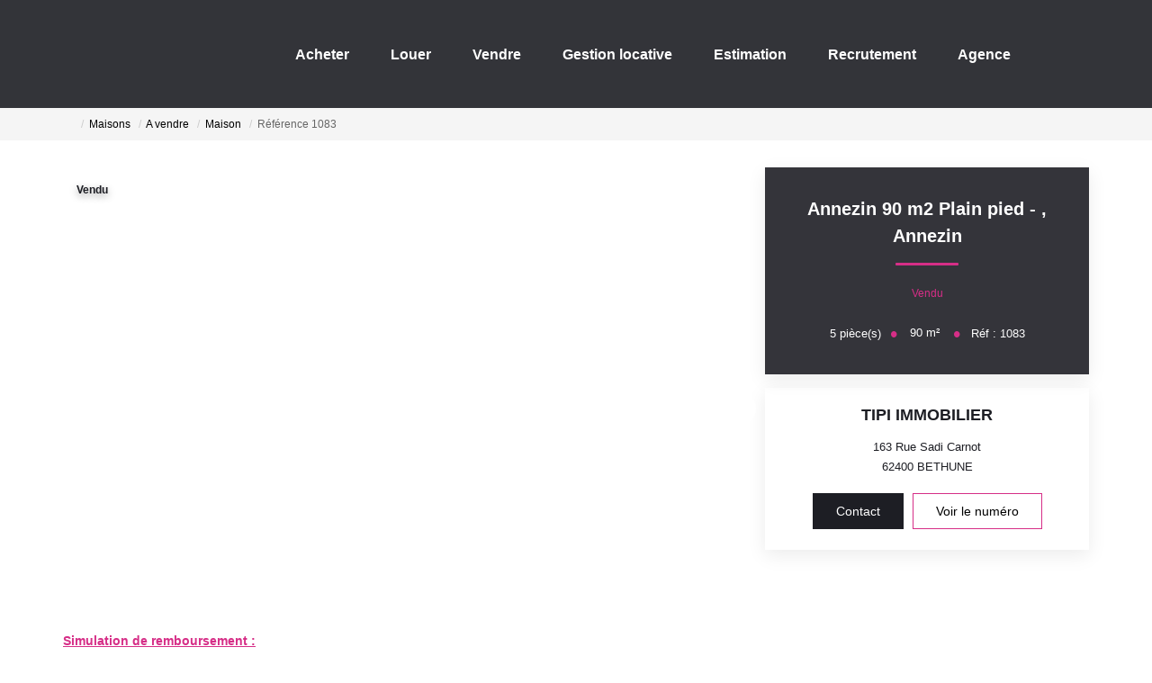

--- FILE ---
content_type: text/html; charset=UTF-8
request_url: https://www.tipi-immobilier.com/fiches/4-40-26_38375770/annezin-90-m2-plain-pied.html
body_size: 2337
content:
<!DOCTYPE html>
<html lang="en">
<head>
    <meta charset="utf-8">
    <meta name="viewport" content="width=device-width, initial-scale=1">
    <title></title>
    <style>
        body {
            font-family: "Arial";
        }
    </style>
    <script type="text/javascript">
    window.awsWafCookieDomainList = [];
    window.gokuProps = {
"key":"AQIDAHjcYu/GjX+QlghicBgQ/7bFaQZ+m5FKCMDnO+vTbNg96AEiiFg5ZQBmkUdi/VsL2S7GAAAAfjB8BgkqhkiG9w0BBwagbzBtAgEAMGgGCSqGSIb3DQEHATAeBglghkgBZQMEAS4wEQQM7ry/yMNQiNuy7Et5AgEQgDswcdCQYktFxzs6VM4UStv0E3JGyKvuZ9K9sWXkPL3QvrdaN8/3LQDaEC3V/rOS/J0ReSigFYSjt9B6AA==",
          "iv":"CgAEPiI5zAAABGvE",
          "context":"GRnyTrnVWDiniH+D8JjMEhfMbh9gdKP2c49/Fa2A1iYbnkn3PGWEvJUv/GA0fQ9f3fj26EfLeq/l0Ob5egj1xDrf0hqNHL3MRG0EMDA3/JA8NEnlW1hQg83wd8w+iWTTWsDrl99aahxmzjWfyKnzEYg0Sa+klqXgpWCcF2Iib7yr65UbGyRKuwWI5VnglWM5hbuRVWY10NTf5WY4q21OQHG5mQm0AgaKLR+2Xf4lb/bINHClcYZHwLgLuRR/frk0LXU/SbJ83hFsQP2W8u0eirD7RRSvIRKYr5onIHRkUjvIBoyKjfEtJtjw5hzBCv5JqXTUD0RpKXkCcqwI2be+GG6197hxUL3lQeehCBV4LA1qYGKgUBFA022+MDtxUgmyVgdeKiZKv57toq99czcWZ39x9usQHbS5rV8yUDxQxPi2u/dOORoxUjZeSj7qYljozdXf/tbe7ORD7o4jalI74DDpkGWCvvb6zOqQ3ddgyspM/y3LzraW1wa6qV4b+6zWjoV1J9IkDYU+kzPpCRBiJWTmAfoZOQxdtUpp2IFoOXkRazFHFJ7gr302tKhOjsTBW9/TGbkg7OZMQn/aND0Y8+1t0gwao7dl+J+S2c5tnMctHedgCoOjmqAdclJx5NphuK2lm/Vt7PtFK2SDRxBsg1k8XgUkT1ryQUcuOLzy8GC/akhy0bIqohLpqqCjaVMm+K9n6pF/Vfjf/Ialh6KeIYOW1QLcUzldOQNko7zqW4YnnGrxlt7Dkc40ITBeQ1Ghne+puLnYkRlrY3AqqP7pOUKcrTxuzPLW2xdTG57/DkI="
};
    </script>
    <script src="https://7813e45193b3.47e58bb0.eu-west-3.token.awswaf.com/7813e45193b3/28fa1170bc90/1cc501575660/challenge.js"></script>
</head>
<body>
    <div id="challenge-container"></div>
    <script type="text/javascript">
        AwsWafIntegration.saveReferrer();
        AwsWafIntegration.checkForceRefresh().then((forceRefresh) => {
            if (forceRefresh) {
                AwsWafIntegration.forceRefreshToken().then(() => {
                    window.location.reload(true);
                });
            } else {
                AwsWafIntegration.getToken().then(() => {
                    window.location.reload(true);
                });
            }
        });
    </script>
    <noscript>
        <h1>JavaScript is disabled</h1>
        In order to continue, we need to verify that you're not a robot.
        This requires JavaScript. Enable JavaScript and then reload the page.
    </noscript>
</body>
</html>

--- FILE ---
content_type: image/svg+xml
request_url: https://www.tipi-immobilier.com/office16_front/tipi_immobilier/cache/dpe_ges/ges_431cbcf2c6a9d26e44035db2b4657cfa.svg
body_size: 35901
content:
<svg xmlns="http://www.w3.org/2000/svg" xmlns:dc="http://purl.org/dc/elements/1.1/" xmlns:cc="http://creativecommons.org/ns#" xmlns:rdf="http://www.w3.org/1999/02/22-rdf-syntax-ns#" xmlns:sodipodi="http://sodipodi.sourceforge.net/DTD/sodipodi-0.dtd" xmlns:inkscape="http://www.inkscape.org/namespaces/inkscape" width="210" height="186.67" viewBox="0 0 210 186.67" version="1.1" id="svg163" sodipodi:docname="GES_E.svg" inkscape:version="0.92.5 (2060ec1f9f, 2020-04-08)" x="235" y="5">
  <metadata id="metadata169">
    <rdf:RDF>
      <cc:Work rdf:about="">
        <dc:format>image/svg+xml</dc:format>
        <dc:type rdf:resource="http://purl.org/dc/dcmitype/StillImage"/>
        <dc:title/>
      </cc:Work>
    </rdf:RDF>
  </metadata>
  <defs id="defs167"/>
  <sodipodi:namedview pagecolor="#ffffff" bordercolor="#666666" borderopacity="1" objecttolerance="10" gridtolerance="10" guidetolerance="10" inkscape:pageopacity="0" inkscape:pageshadow="2" inkscape:window-width="1920" inkscape:window-height="1043" id="namedview165" showgrid="false" inkscape:zoom="14.792439" inkscape:cx="134.89498" inkscape:cy="74.69713" inkscape:window-x="3840" inkscape:window-y="0" inkscape:window-maximized="1" inkscape:current-layer="svg163"/>
  <g id="Calque_3" data-name="Calque 3" transform="translate(0,6.17)">
    <path d="M 122.17,150.77 H 0.13 v 18 h 122 a 9,9 0 0 0 0,-18 z" style="fill:#2a1b36" id="path2" inkscape:connector-curvature="0"/>
    <path d="M 105.83,130 H 0.13 v 18 h 105.7 a 9,9 0 0 0 0,-18 z" style="fill:#3a3553" id="path4" inkscape:connector-curvature="0"/>
    <g id="Lettre_F" data-name="Lettre F">
      <path d="m 10,144.93 v -11.45 h 7 v 1.93 h -4.92 v 2.72 h 4.26 v 1.93 h -4.26 v 4.87 z" style="fill:#ffffff" id="path6" inkscape:connector-curvature="0"/>
    </g>
    <g id="Lettre_G" data-name="Lettre G">
      <path d="m 14.75,161.07 v -1.93 h 4.45 v 4.56 a 5.53,5.53 0 0 1 -1.88,1.24 6.13,6.13 0 0 1 -2.49,0.53 5.16,5.16 0 0 1 -2.8,-0.75 4.62,4.62 0 0 1 -1.79,-2.16 7.65,7.65 0 0 1 -0.59,-3.05 7.35,7.35 0 0 1 0.66,-3.18 4.77,4.77 0 0 1 2,-2.13 4.83,4.83 0 0 1 2.45,-0.57 4.52,4.52 0 0 1 3,0.89 4.18,4.18 0 0 1 1.31,2.48 l -2.05,0.43 a 2.48,2.48 0 0 0 -0.81,-1.34 2.32,2.32 0 0 0 -1.49,-0.48 2.65,2.65 0 0 0 -2.15,1 4.38,4.38 0 0 0 -0.8,2.85 4.86,4.86 0 0 0 0.81,3.06 2.58,2.58 0 0 0 2.12,1 3.26,3.26 0 0 0 1.3,-0.29 4.42,4.42 0 0 0 1.12,-0.69 v -1.45 z" style="fill:#ffffff" id="path9" inkscape:connector-curvature="0"/>
    </g>
    <path d="M 26.36,10.79 H 0.24 v 18 h 26.12 a 9,9 0 0 0 0,-18 z" style="fill:#a4dbf8" id="path12" inkscape:connector-curvature="0"/>
    <text transform="matrix(0.89,0,0,1,8.97,25.84)" style="font-weight:700;font-size:16.00396919px;font-family:Arial-BoldMT, Arial;letter-spacing:-0.03708218em;fill:#ffffff" id="text14">A</text>
    <path d="M 41.76,31.32 H 0.24 v 18 h 41.52 a 9,9 0 1 0 0,-18 z" style="fill:#8eb4d3" id="path16" inkscape:connector-curvature="0"/>
    <g id="Lettre_B" data-name="Lettre B">
      <path d="m 10.12,34.37 h 4.08 a 11.18,11.18 0 0 1 1.81,0.11 2.6,2.6 0 0 1 1.07,0.48 2.75,2.75 0 0 1 0.78,0.95 2.85,2.85 0 0 1 0.32,1.34 2.9,2.9 0 0 1 -0.39,1.48 2.55,2.55 0 0 1 -1.05,1 2.71,2.71 0 0 1 1.44,1 3,3 0 0 1 0.5,1.72 3.68,3.68 0 0 1 -0.33,1.55 2.89,2.89 0 0 1 -0.88,1.18 2.71,2.71 0 0 1 -1.38,0.55 c -0.35,0 -1.18,0.06 -2.49,0.07 h -3.48 z m 2.06,1.91 v 2.64 h 1.36 c 0.8,0 1.3,0 1.49,0 a 1.37,1.37 0 0 0 0.84,-0.41 1.32,1.32 0 0 0 0.3,-0.9 1.38,1.38 0 0 0 -0.26,-0.86 1.19,1.19 0 0 0 -0.78,-0.41 c -0.2,0 -0.79,0 -1.76,0 z m 0,4.55 v 3.06 h 1.91 a 8,8 0 0 0 1.42,-0.07 1.28,1.28 0 0 0 0.75,-0.45 1.55,1.55 0 0 0 0.29,-1 1.61,1.61 0 0 0 -0.23,-0.87 1.22,1.22 0 0 0 -0.64,-0.52 6.18,6.18 0 0 0 -1.83,-0.17 z" style="fill:#ffffff" id="path18" inkscape:connector-curvature="0"/>
    </g>
    <path d="M 55.33,51.87 H 0.24 v 18 h 55.09 a 9,9 0 1 0 0,-18 z" style="fill:#7893b2" id="path21" inkscape:connector-curvature="0"/>
    <g id="Lettre_C" data-name="Lettre C">
      <path d="m 16.65,61.46 2,0.71 A 5.08,5.08 0 0 1 17.12,65 4,4 0 0 1 14.41,65.91 4.18,4.18 0 0 1 11.06,64.35 6.44,6.44 0 0 1 9.75,60 6.72,6.72 0 0 1 11.07,55.56 4.27,4.27 0 0 1 14.53,54 a 4,4 0 0 1 3,1.24 4.69,4.69 0 0 1 1,2.11 l -2,0.55 A 2.43,2.43 0 0 0 15.77,56.49 2,2 0 0 0 14.43,56 a 2.25,2.25 0 0 0 -1.85,0.92 4.88,4.88 0 0 0 -0.7,3 5.26,5.26 0 0 0 0.69,3.08 2.17,2.17 0 0 0 1.81,0.93 2,2 0 0 0 1.42,-0.59 3.59,3.59 0 0 0 0.85,-1.88 z" style="fill:#ffffff" id="path23" inkscape:connector-curvature="0"/>
    </g>
    <path d="M 0.63,126.81 V 94 h 80.55 a 16.4,16.4 0 0 1 0,32.8 z" style="fill:#4c5271" id="path26" inkscape:connector-curvature="0"/>
    <path d="m 81.18,94.51 a 15.9,15.9 0 0 1 0,31.8 H 1.13 v -31.8 h 80.05 m 0,-1 H 0.13 v 33.8 h 81.05 a 16.9,16.9 0 0 0 0,-33.8 z" id="path28" inkscape:connector-curvature="0"/>
    <rect x="119.59" y="91" width="2.1900001" height="36.029999" transform="rotate(90,120.68,109.02)" id="rect30"/>
    <path d="M 11.11,122 V 98.38 h 15.63 v 4 H 15.37 v 5.24 H 26 v 4 H 15.37 V 118 h 11.77 v 4 z" style="fill:#ffffff;stroke:#000000;stroke-width:0.5px;stroke-miterlimit:10" id="path32" inkscape:connector-curvature="0"/>
    <path d="M 70.68,72.69 H 0.17 v 18 h 70.51 a 9,9 0 0 0 0,-18 z" style="fill:#616f8f" id="path34" inkscape:connector-curvature="0"/>
    <g id="Lettre_D" data-name="Lettre D">
      <path d="m 10,75.9 h 3.77 a 6.52,6.52 0 0 1 2,0.22 3.36,3.36 0 0 1 1.54,1 5.32,5.32 0 0 1 1,1.86 9.51,9.51 0 0 1 0.33,2.71 8.3,8.3 0 0 1 -0.31,2.43 5.19,5.19 0 0 1 -1.1,2 3.57,3.57 0 0 1 -1.45,0.91 5.6,5.6 0 0 1 -1.82,0.24 H 10 Z m 2.07,1.94 v 7.58 h 1.54 a 4.77,4.77 0 0 0 1.25,-0.11 1.84,1.84 0 0 0 0.83,-0.47 2.6,2.6 0 0 0 0.54,-1.11 8.28,8.28 0 0 0 0.21,-2.1 7.66,7.66 0 0 0 -0.21,-2 2.78,2.78 0 0 0 -0.59,-1.11 2,2 0 0 0 -1,-0.54 8.87,8.87 0 0 0 -1.7,-0.1 z" style="fill:#ffffff" id="path36" inkscape:connector-curvature="0"/>
    </g>
    <g id="kg_CO2m2" data-name="kg CO2m2">
      <path d="m 174.17,115.82 v -4.21 H 175 v 2.24 l 0.94,-1.08 h 1 l -1,1.12 1.12,1.93 h -0.87 l -0.77,-1.37 -0.37,0.39 v 1 z" id="path39" inkscape:connector-curvature="0"/>
      <path d="m 177.39,116 0.92,0.11 a 0.31,0.31 0 0 0 0.11,0.22 0.6,0.6 0 0 0 0.36,0.09 0.84,0.84 0 0 0 0.47,-0.1 0.32,0.32 0 0 0 0.16,-0.2 1.07,1.07 0 0 0 0,-0.37 v -0.44 a 1.08,1.08 0 0 1 -0.91,0.49 1.11,1.11 0 0 1 -1,-0.52 1.73,1.73 0 0 1 -0.28,-1 1.71,1.71 0 0 1 0.36,-1.17 1.22,1.22 0 0 1 0.92,-0.41 1.11,1.11 0 0 1 0.93,0.5 v -0.43 h 0.76 v 2.74 a 2.61,2.61 0 0 1 -0.09,0.8 1,1 0 0 1 -0.25,0.42 1.18,1.18 0 0 1 -0.43,0.24 2.15,2.15 0 0 1 -0.68,0.09 1.76,1.76 0 0 1 -1.1,-0.27 0.85,0.85 0 0 1 -0.32,-0.67 z m 0.72,-1.79 a 1.06,1.06 0 0 0 0.19,0.71 0.58,0.58 0 0 0 0.46,0.23 0.64,0.64 0 0 0 0.5,-0.23 1,1 0 0 0 0.21,-0.69 1.06,1.06 0 0 0 -0.2,-0.7 0.62,0.62 0 0 0 -0.49,-0.23 0.59,0.59 0 0 0 -0.48,0.23 1,1 0 0 0 -0.19,0.7 z" id="path41" inkscape:connector-curvature="0"/>
      <path d="m 185.39,114.27 0.82,0.26 a 1.88,1.88 0 0 1 -0.63,1 1.82,1.82 0 0 1 -1.12,0.33 1.8,1.8 0 0 1 -1.37,-0.57 2.19,2.19 0 0 1 -0.54,-1.57 2.31,2.31 0 0 1 0.54,-1.63 1.85,1.85 0 0 1 1.43,-0.58 1.6,1.6 0 0 1 1.68,1.23 l -0.84,0.2 a 0.87,0.87 0 0 0 -0.89,-0.7 1,1 0 0 0 -0.76,0.33 1.69,1.69 0 0 0 -0.29,1.09 1.79,1.79 0 0 0 0.29,1.14 1,1 0 0 0 0.74,0.34 0.9,0.9 0 0 0 0.55,-0.14 1.25,1.25 0 0 0 0.39,-0.73 z" id="path43" inkscape:connector-curvature="0"/>
      <path d="m 186.77,113.74 a 2.64,2.64 0 0 1 0.19,-1.08 2.22,2.22 0 0 1 0.39,-0.57 1.65,1.65 0 0 1 0.55,-0.38 2.29,2.29 0 0 1 0.9,-0.17 2,2 0 0 1 1.49,0.58 2.21,2.21 0 0 1 0.56,1.6 2.27,2.27 0 0 1 -0.55,1.6 2.23,2.23 0 0 1 -3,0 2.17,2.17 0 0 1 -0.53,-1.58 z m 0.87,0 a 1.6,1.6 0 0 0 0.33,1.09 1.14,1.14 0 0 0 1.68,0 1.64,1.64 0 0 0 0.32,-1.1 1.55,1.55 0 0 0 -0.32,-1.08 1.09,1.09 0 0 0 -0.84,-0.35 1.06,1.06 0 0 0 -0.84,0.36 1.55,1.55 0 0 0 -0.33,1.05 z" id="path45" inkscape:connector-curvature="0"/>
      <path d="m 192.27,115.52 v 0.3 h -1.13 a 0.76,0.76 0 0 1 0.11,-0.32 2.34,2.34 0 0 1 0.37,-0.41 1.84,1.84 0 0 0 0.26,-0.27 0.32,0.32 0 0 0 0.07,-0.2 0.2,0.2 0 0 0 -0.06,-0.16 0.24,0.24 0 0 0 -0.32,0 0.34,0.34 0 0 0 -0.07,0.2 h -0.32 a 0.51,0.51 0 0 1 0.18,-0.38 0.6,0.6 0 0 1 0.38,-0.12 0.53,0.53 0 0 1 0.39,0.13 0.42,0.42 0 0 1 0.14,0.34 0.49,0.49 0 0 1 0,0.21 0.74,0.74 0 0 1 -0.13,0.22 2,2 0 0 1 -0.21,0.21 l -0.19,0.19 -0.07,0.09 z" id="path47" inkscape:connector-curvature="0"/>
      <path d="m 192.38,115.89 1,-4.35 H 194 l -1,4.35 z" id="path49" inkscape:connector-curvature="0"/>
      <path d="m 194.39,112.77 h 0.74 v 0.42 a 1.17,1.17 0 0 1 1,-0.49 1.07,1.07 0 0 1 0.51,0.12 1,1 0 0 1 0.35,0.37 1.47,1.47 0 0 1 0.43,-0.37 1.08,1.08 0 0 1 0.5,-0.12 1.15,1.15 0 0 1 0.57,0.14 0.86,0.86 0 0 1 0.35,0.4 1.88,1.88 0 0 1 0.08,0.63 v 1.95 h -0.81 v -1.74 a 1.44,1.44 0 0 0 -0.08,-0.59 0.4,0.4 0 0 0 -0.35,-0.17 0.52,0.52 0 0 0 -0.31,0.1 0.55,0.55 0 0 0 -0.22,0.31 2.27,2.27 0 0 0 -0.07,0.63 v 1.46 h -0.8 v -1.67 a 2.83,2.83 0 0 0 0,-0.57 0.35,0.35 0 0 0 -0.38,-0.26 0.57,0.57 0 0 0 -0.34,0.1 0.53,0.53 0 0 0 -0.21,0.29 1.94,1.94 0 0 0 -0.07,0.63 v 1.48 h -0.8 z" id="path51" inkscape:connector-curvature="0"/>
      <path d="m 201.06,113.28 v 0.45 h -1.74 a 1.06,1.06 0 0 1 0.16,-0.43 2.63,2.63 0 0 1 0.56,-0.54 2.3,2.3 0 0 0 0.39,-0.34 0.33,0.33 0 0 0 0.09,-0.22 0.22,0.22 0 0 0 -0.07,-0.17 0.34,0.34 0 0 0 -0.22,-0.06 0.29,0.29 0 0 0 -0.22,0.07 0.4,0.4 0 0 0 -0.09,0.26 h -0.54 a 0.78,0.78 0 0 1 0.22,-0.5 0.94,0.94 0 0 1 0.64,-0.2 0.91,0.91 0 0 1 0.61,0.18 0.58,0.58 0 0 1 0.21,0.44 0.72,0.72 0 0 1 -0.06,0.29 1.61,1.61 0 0 1 -0.21,0.29 4.73,4.73 0 0 1 -0.39,0.32 l -0.24,0.2 z" id="path53" inkscape:connector-curvature="0"/>
      <path d="M 201.63,115.82 V 115 h 0.81 v 0.81 z" id="path55" inkscape:connector-curvature="0"/>
      <path d="m 203.87,113.7 -0.74,-0.13 a 1.15,1.15 0 0 1 0.43,-0.65 1.48,1.48 0 0 1 0.89,-0.22 2.06,2.06 0 0 1 0.81,0.13 0.85,0.85 0 0 1 0.37,0.32 1.76,1.76 0 0 1 0.11,0.73 v 0.94 a 2.88,2.88 0 0 0 0,0.59 1.53,1.53 0 0 0 0.14,0.41 h -0.8 c 0,0 0,-0.13 -0.07,-0.24 a 0.42,0.42 0 0 1 0,-0.09 1.72,1.72 0 0 1 -0.44,0.3 1.25,1.25 0 0 1 -0.51,0.1 1,1 0 0 1 -0.74,-0.26 0.84,0.84 0 0 1 -0.27,-0.64 0.88,0.88 0 0 1 0.12,-0.46 0.81,0.81 0 0 1 0.35,-0.31 2.61,2.61 0 0 1 0.64,-0.19 4.54,4.54 0 0 0 0.79,-0.2 v -0.08 a 0.4,0.4 0 0 0 -0.12,-0.33 0.66,0.66 0 0 0 -0.43,-0.1 0.63,0.63 0 0 0 -0.34,0.08 0.62,0.62 0 0 0 -0.19,0.3 z m 1.08,0.66 -0.5,0.12 a 1.3,1.3 0 0 0 -0.43,0.14 0.32,0.32 0 0 0 -0.16,0.28 0.42,0.42 0 0 0 0.12,0.3 0.45,0.45 0 0 0 0.32,0.12 0.73,0.73 0 0 0 0.42,-0.14 0.54,0.54 0 0 0 0.19,-0.27 1.52,1.52 0 0 0 0,-0.39 z" id="path57" inkscape:connector-curvature="0"/>
      <path d="m 209.3,115.82 h -0.8 v -1.56 a 2.52,2.52 0 0 0 -0.05,-0.63 0.45,0.45 0 0 0 -0.17,-0.23 0.51,0.51 0 0 0 -0.28,-0.08 0.7,0.7 0 0 0 -0.38,0.11 0.65,0.65 0 0 0 -0.23,0.31 2.72,2.72 0 0 0 -0.06,0.7 v 1.38 h -0.8 v -3 h 0.75 v 0.45 a 1.22,1.22 0 0 1 1,-0.52 1.3,1.3 0 0 1 0.49,0.1 0.71,0.71 0 0 1 0.33,0.24 0.89,0.89 0 0 1 0.16,0.34 2.62,2.62 0 0 1 0,0.55 z" id="path59" inkscape:connector-curvature="0"/>
    </g>
    <g id="peu_d_emissions_de_CO2" data-name="peu d emissions de CO2">
      <path d="m 0.17,1.72 h 1 V 2.31 A 1.37,1.37 0 0 1 1.69,1.82 1.4,1.4 0 0 1 2.42,1.63 1.51,1.51 0 0 1 3.6,2.18 2.17,2.17 0 0 1 4.08,3.7 2.26,2.26 0 0 1 3.59,5.26 1.52,1.52 0 0 1 2.4,5.82 1.32,1.32 0 0 1 1.8,5.69 2.15,2.15 0 0 1 1.23,5.24 v 2 H 0.17 Z m 1.05,1.94 a 1.55,1.55 0 0 0 0.26,1 A 0.84,0.84 0 0 0 2.14,5 0.76,0.76 0 0 0 2.75,4.7 1.48,1.48 0 0 0 3,3.7 1.53,1.53 0 0 0 2.75,2.76 0.8,0.8 0 0 0 2.12,2.46 0.82,0.82 0 0 0 1.47,2.76 1.33,1.33 0 0 0 1.22,3.66 Z" style="fill:#8eb4d3" id="path62" inkscape:connector-curvature="0"/>
      <path d="M 7.25,4.45 8.3,4.63 A 1.71,1.71 0 0 1 7.66,5.52 1.9,1.9 0 0 1 6.56,5.82 1.8,1.8 0 0 1 5,5.14 2.36,2.36 0 0 1 4.6,3.75 2.26,2.26 0 0 1 5.12,2.19 1.74,1.74 0 0 1 6.44,1.63 1.78,1.78 0 0 1 7.86,2.22 2.61,2.61 0 0 1 8.36,4 H 5.7 A 1.07,1.07 0 0 0 6,4.77 0.82,0.82 0 0 0 6.57,5 0.64,0.64 0 0 0 7,4.89 0.85,0.85 0 0 0 7.25,4.45 Z M 7.31,3.38 A 1,1 0 0 0 7.07,2.68 0.74,0.74 0 0 0 6.52,2.44 0.74,0.74 0 0 0 5.94,2.69 1,1 0 0 0 5.72,3.38 Z" style="fill:#8eb4d3" id="path64" inkscape:connector-curvature="0"/>
      <path d="M 11.87,5.73 V 5.13 A 1.69,1.69 0 0 1 11.29,5.64 1.66,1.66 0 0 1 10.54,5.82 1.49,1.49 0 0 1 9.81,5.64 1,1 0 0 1 9.35,5.15 2.16,2.16 0 0 1 9.2,4.26 V 1.72 h 1.07 v 1.84 a 6.38,6.38 0 0 0 0.05,1 0.52,0.52 0 0 0 0.22,0.3 0.6,0.6 0 0 0 0.39,0.11 0.84,0.84 0 0 0 0.49,-0.15 0.74,0.74 0 0 0 0.29,-0.37 3.87,3.87 0 0 0 0.08,-1.08 V 1.72 h 1.06 v 4 z" style="fill:#8eb4d3" id="path66" inkscape:connector-curvature="0"/>
      <path d="m 19.79,5.73 h -1 V 5.14 A 1.64,1.64 0 0 1 18.21,5.65 1.4,1.4 0 0 1 17.53,5.82 1.5,1.5 0 0 1 16.35,5.26 2.25,2.25 0 0 1 15.86,3.71 2.23,2.23 0 0 1 16.34,2.16 1.54,1.54 0 0 1 17.55,1.63 1.46,1.46 0 0 1 18.71,2.19 v -2 h 1.07 z M 17,3.64 a 1.81,1.81 0 0 0 0.18,0.93 0.81,0.81 0 0 0 0.72,0.41 0.77,0.77 0 0 0 0.62,-0.31 1.45,1.45 0 0 0 0.26,-0.93 1.65,1.65 0 0 0 -0.25,-1 0.82,0.82 0 0 0 -1.27,0 1.36,1.36 0 0 0 -0.26,0.9 z" style="fill:#8eb4d3" id="path68" inkscape:connector-curvature="0"/>
      <path d="m 20.81,0.21 h 1.06 V 1 A 2.7,2.7 0 0 1 21.79,1.72 1.11,1.11 0 0 1 21.49,2.2 1.63,1.63 0 0 1 20.93,2.53 L 20.72,2.1 a 0.88,0.88 0 0 0 0.46,-0.3 0.9,0.9 0 0 0 0.14,-0.5 h -0.51 z" style="fill:#8eb4d3" id="path70" inkscape:connector-curvature="0"/>
      <path d="m 25.31,4.45 1.05,0.18 A 1.71,1.71 0 0 1 25.72,5.52 1.9,1.9 0 0 1 24.62,5.82 1.8,1.8 0 0 1 23.07,5.14 2.29,2.29 0 0 1 22.67,3.75 2.26,2.26 0 0 1 23.19,2.19 1.74,1.74 0 0 1 24.51,1.63 1.78,1.78 0 0 1 25.93,2.22 2.61,2.61 0 0 1 26.42,4 H 23.76 A 1.07,1.07 0 0 0 24.02,4.74 0.8,0.8 0 0 0 24.63,5 0.64,0.64 0 0 0 25.05,4.86 0.85,0.85 0 0 0 25.31,4.45 Z M 25.37,3.38 A 1,1 0 0 0 25.13,2.68 0.77,0.77 0 0 0 24,2.68 1,1 0 0 0 23.78,3.37 Z M 24,1.23 24.53,0.1 h 1.19 l -1,1.13 z" style="fill:#8eb4d3" id="path72" inkscape:connector-curvature="0"/>
      <path d="m 27.21,1.72 h 1 v 0.55 a 1.55,1.55 0 0 1 1.25,-0.64 1.33,1.33 0 0 1 0.67,0.16 1.19,1.19 0 0 1 0.46,0.48 1.78,1.78 0 0 1 0.57,-0.48 1.33,1.33 0 0 1 0.65,-0.16 1.44,1.44 0 0 1 0.75,0.18 1.06,1.06 0 0 1 0.46,0.52 2.42,2.42 0 0 1 0.11,0.84 V 5.73 H 32.05 V 3.44 A 1.72,1.72 0 0 0 31.94,2.67 0.51,0.51 0 0 0 31.48,2.44 0.77,0.77 0 0 0 30.78,2.97 2.84,2.84 0 0 0 30.69,3.8 V 5.73 H 29.63 V 3.53 A 3.59,3.59 0 0 0 29.58,2.78 0.51,0.51 0 0 0 29.4,2.52 0.61,0.61 0 0 0 29.08,2.44 0.75,0.75 0 0 0 28.35,2.95 3.22,3.22 0 0 0 28.27,3.78 v 2 h -1.06 z" style="fill:#8eb4d3" id="path74" inkscape:connector-curvature="0"/>
      <path d="m 34.17,1.17 v -1 h 1.06 v 1 z m 0,4.56 v -4 h 1.06 v 4 z" style="fill:#8eb4d3" id="path76" inkscape:connector-curvature="0"/>
      <path d="M 35.94,4.59 37,4.42 A 0.73,0.73 0 0 0 37.28,4.89 0.89,0.89 0 0 0 37.86,5.05 1.07,1.07 0 0 0 38.48,4.9 0.34,0.34 0 0 0 38.62,4.62 0.28,0.28 0 0 0 38.54,4.42 0.79,0.79 0 0 0 38.19,4.28 5.6,5.6 0 0 1 36.56,3.76 1,1 0 0 1 36.08,2.86 1.13,1.13 0 0 1 36.5,2 2,2 0 0 1 37.78,1.65 2.18,2.18 0 0 1 39,1.9 1.33,1.33 0 0 1 39.56,2.69 l -1,0.18 a 0.59,0.59 0 0 0 -0.24,-0.35 0.84,0.84 0 0 0 -0.51,-0.13 1.12,1.12 0 0 0 -0.6,0.12 0.24,0.24 0 0 0 -0.12,0.21 0.25,0.25 0 0 0 0.1,0.2 3.89,3.89 0 0 0 1,0.29 3,3 0 0 1 1.18,0.48 1,1 0 0 1 0.33,0.79 1.23,1.23 0 0 1 -0.46,0.95 2.06,2.06 0 0 1 -1.36,0.39 2.25,2.25 0 0 1 -1.3,-0.33 1.53,1.53 0 0 1 -0.64,-0.9 z" style="fill:#8eb4d3" id="path78" inkscape:connector-curvature="0"/>
      <path d="M 40.25,4.59 41.31,4.42 A 0.77,0.77 0 0 0 41.59,4.89 0.91,0.91 0 0 0 42.17,5.05 1,1 0 0 0 42.79,4.9 0.34,0.34 0 0 0 42.93,4.62 0.27,0.27 0 0 0 42.86,4.42 0.91,0.91 0 0 0 42.5,4.28 5.6,5.6 0 0 1 40.87,3.76 1,1 0 0 1 40.4,2.86 1.1,1.1 0 0 1 40.81,2 a 2,2 0 0 1 1.27,-0.35 2.24,2.24 0 0 1 1.23,0.27 1.32,1.32 0 0 1 0.55,0.79 l -1,0.18 A 0.63,0.63 0 0 0 42.62,2.54 0.87,0.87 0 0 0 42.1,2.41 a 1.12,1.12 0 0 0 -0.6,0.12 0.24,0.24 0 0 0 -0.12,0.21 0.26,0.26 0 0 0 0.11,0.2 3.61,3.61 0 0 0 1,0.29 2.89,2.89 0 0 1 1.18,0.48 1,1 0 0 1 0.34,0.79 1.26,1.26 0 0 1 -0.46,0.95 2.09,2.09 0 0 1 -1.37,0.39 2.25,2.25 0 0 1 -1.3,-0.33 1.52,1.52 0 0 1 -0.63,-0.92 z" style="fill:#8eb4d3" id="path80" inkscape:connector-curvature="0"/>
      <path d="m 44.93,1.17 v -1 H 46 v 1 z m 0,4.56 v -4 H 46 v 4 z" style="fill:#8eb4d3" id="path82" inkscape:connector-curvature="0"/>
      <path d="m 46.83,3.67 a 2.25,2.25 0 0 1 0.26,-1 A 1.78,1.78 0 0 1 47.83,1.92 2.12,2.12 0 0 1 48.9,1.66 2,2 0 0 1 50.39,2.25 2,2 0 0 1 51,3.71 2,2 0 0 1 50.41,5.22 2,2 0 0 1 48.94,5.82 2.33,2.33 0 0 1 47.88,5.57 1.73,1.73 0 0 1 47.12,4.84 2.47,2.47 0 0 1 46.83,3.67 Z m 1.09,0.05 a 1.33,1.33 0 0 0 0.28,0.92 0.93,0.93 0 0 0 1.4,0 1.33,1.33 0 0 0 0.28,-0.92 1.31,1.31 0 0 0 -0.28,-0.91 0.93,0.93 0 0 0 -1.4,0 1.32,1.32 0 0 0 -0.28,0.91 z" style="fill:#8eb4d3" id="path84" inkscape:connector-curvature="0"/>
      <path d="M 55.45,5.73 H 54.39 V 3.68 A 3,3 0 0 0 54.32,2.84 0.53,0.53 0 0 0 54.1,2.55 0.62,0.62 0 0 0 53.73,2.44 0.86,0.86 0 0 0 53.24,2.59 0.74,0.74 0 0 0 52.94,2.99 3.28,3.28 0 0 0 52.86,3.91 V 5.73 H 51.8 v -4 h 1 v 0.59 a 1.59,1.59 0 0 1 1.33,-0.68 1.69,1.69 0 0 1 0.64,0.12 1.18,1.18 0 0 1 0.44,0.33 1.19,1.19 0 0 1 0.21,0.44 4.3,4.3 0 0 1 0.05,0.72 z" style="fill:#8eb4d3" id="path86" inkscape:connector-curvature="0"/>
      <path d="M 56.16,4.59 57.22,4.42 A 0.77,0.77 0 0 0 57.5,4.89 0.91,0.91 0 0 0 58.08,5.05 1.07,1.07 0 0 0 58.7,4.9 0.34,0.34 0 0 0 58.84,4.62 0.28,0.28 0 0 0 58.76,4.42 0.79,0.79 0 0 0 58.41,4.28 5.6,5.6 0 0 1 56.78,3.76 1,1 0 0 1 56.3,2.86 1.11,1.11 0 0 1 56.72,2 2,2 0 0 1 58,1.63 2.24,2.24 0 0 1 59.23,1.9 1.36,1.36 0 0 1 59.78,2.69 l -1,0.18 A 0.65,0.65 0 0 0 58.53,2.52 0.84,0.84 0 0 0 58,2.39 a 1.12,1.12 0 0 0 -0.6,0.12 0.24,0.24 0 0 0 -0.12,0.21 0.26,0.26 0 0 0 0.11,0.2 3.61,3.61 0 0 0 1,0.29 2.89,2.89 0 0 1 1.18,0.48 1,1 0 0 1 0.34,0.79 1.24,1.24 0 0 1 -0.47,0.95 2,2 0 0 1 -1.36,0.39 2.25,2.25 0 0 1 -1.3,-0.33 1.52,1.52 0 0 1 -0.62,-0.9 z" style="fill:#8eb4d3" id="path88" inkscape:connector-curvature="0"/>
      <path d="m 66.67,5.73 h -1 V 5.14 A 1.56,1.56 0 0 1 65.09,5.65 1.39,1.39 0 0 1 64.42,5.82 1.5,1.5 0 0 1 63.23,5.26 2.25,2.25 0 0 1 62.74,3.71 2.23,2.23 0 0 1 63.22,2.16 1.54,1.54 0 0 1 64.43,1.63 1.46,1.46 0 0 1 65.59,2.19 v -2 h 1.07 z M 63.83,3.64 a 1.81,1.81 0 0 0 0.18,0.93 0.81,0.81 0 0 0 0.72,0.41 0.77,0.77 0 0 0 0.62,-0.31 1.45,1.45 0 0 0 0.26,-0.93 1.65,1.65 0 0 0 -0.25,-1 0.82,0.82 0 0 0 -1.27,0 1.36,1.36 0 0 0 -0.26,0.9 z" style="fill:#8eb4d3" id="path90" inkscape:connector-curvature="0"/>
      <path d="m 70,4.45 1,0.18 A 1.71,1.71 0 0 1 70.36,5.52 1.9,1.9 0 0 1 69.26,5.82 1.8,1.8 0 0 1 67.71,5.14 2.36,2.36 0 0 1 67.31,3.75 2.26,2.26 0 0 1 67.83,2.19 1.74,1.74 0 0 1 69.15,1.63 1.78,1.78 0 0 1 70.57,2.22 2.61,2.61 0 0 1 71.15,4 H 68.49 A 1.07,1.07 0 0 0 68.75,4.74 0.82,0.82 0 0 0 69.36,5 0.64,0.64 0 0 0 69.78,4.86 0.85,0.85 0 0 0 70,4.45 Z M 70.06,3.38 A 1,1 0 0 0 69.82,2.68 0.74,0.74 0 0 0 69.27,2.44 0.74,0.74 0 0 0 68.69,2.69 1,1 0 0 0 68.47,3.38 Z" style="fill:#8eb4d3" id="path92" inkscape:connector-curvature="0"/>
      <path d="M 77.72,3.69 78.8,4 A 2.43,2.43 0 0 1 78,5.39 2.36,2.36 0 0 1 76.53,5.83 2.39,2.39 0 0 1 74.72,5.07 2.85,2.85 0 0 1 74,3 3.06,3.06 0 0 1 74.69,0.86 2.45,2.45 0 0 1 76.57,0.1 a 2.29,2.29 0 0 1 1.65,0.6 2.17,2.17 0 0 1 0.57,1 L 77.68,2 a 1.17,1.17 0 0 0 -0.41,-0.68 1.22,1.22 0 0 0 -0.76,-0.25 1.26,1.26 0 0 0 -1,0.45 2.19,2.19 0 0 0 -0.38,1.43 2.3,2.3 0 0 0 0.38,1.49 1.22,1.22 0 0 0 1,0.45 1.13,1.13 0 0 0 0.77,-0.28 1.67,1.67 0 0 0 0.44,-0.92 z" style="fill:#8eb4d3" id="path94" inkscape:connector-curvature="0"/>
      <path d="M 79.54,3 A 3.56,3.56 0 0 1 79.79,1.57 2.78,2.78 0 0 1 80.31,0.81 2,2 0 0 1 81,0.32 3,3 0 0 1 82.22,0.1 2.6,2.6 0 0 1 84.22,0.86 2.94,2.94 0 0 1 84.91,3 2.9,2.9 0 0 1 84.18,5.1 2.89,2.89 0 0 1 80.27,5.1 2.83,2.83 0 0 1 79.54,3 Z m 1.15,0 a 2.06,2.06 0 0 0 0.43,1.42 1.41,1.41 0 0 0 1.11,0.49 1.43,1.43 0 0 0 1.1,-0.48 2.16,2.16 0 0 0 0.42,-1.45 2.13,2.13 0 0 0 -0.41,-1.42 1.55,1.55 0 0 0 -2.23,0 A 2.09,2.09 0 0 0 80.69,3 Z" style="fill:#8eb4d3" id="path96" inkscape:connector-curvature="0"/>
      <path d="m 87,5.29 v 0.44 h -1.69 a 1.19,1.19 0 0 1 0.16,-0.48 3.15,3.15 0 0 1 0.54,-0.6 3.27,3.27 0 0 0 0.4,-0.41 0.56,0.56 0 0 0 0.1,-0.29 0.33,0.33 0 0 0 -0.09,-0.25 0.36,0.36 0 0 0 -0.24,-0.08 0.32,0.32 0 0 0 -0.24,0.09 0.46,0.46 0 0 0 -0.1,0.3 h -0.48 a 0.81,0.81 0 0 1 0.27,-0.57 0.93,0.93 0 0 1 0.56,-0.17 0.84,0.84 0 0 1 0.59,0.2 0.66,0.66 0 0 1 0.21,0.5 0.87,0.87 0 0 1 -0.06,0.32 1.58,1.58 0 0 1 -0.19,0.32 C 86.68,4.68 86.57,4.79 86.42,4.93 L 86.13,5.2 a 0.55,0.55 0 0 0 -0.09,0.14 z" style="fill:#8eb4d3" id="path98" inkscape:connector-curvature="0"/>
    </g>
    <g id="Emissions_de_CO2_tres_importantes" data-name="Emissions de CO2 tres importantes">
      <path d="m 2.77,177.35 1.06,0.18 a 1.76,1.76 0 0 1 -0.65,0.89 1.9,1.9 0 0 1 -1.1,0.3 1.81,1.81 0 0 1 -1.55,-0.72 2.36,2.36 0 0 1 -0.4,-1.39 2.22,2.22 0 0 1 0.53,-1.56 1.71,1.71 0 0 1 1.34,-0.52 1.78,1.78 0 0 1 1.42,0.59 2.61,2.61 0 0 1 0.49,1.81 H 1.22 a 1.09,1.09 0 0 0 0.26,0.73 0.79,0.79 0 0 0 0.61,0.27 0.64,0.64 0 0 0 0.42,-0.14 0.89,0.89 0 0 0 0.26,-0.44 z m 0.06,-1.07 a 1,1 0 0 0 -0.24,-0.7 0.72,0.72 0 0 0 -0.55,-0.24 0.76,0.76 0 0 0 -0.58,0.25 1,1 0 0 0 -0.22,0.69 z M 1.47,174.13 2,173 h 1.18 l -1,1.13 z" style="fill:#616f8f" id="path101" inkscape:connector-curvature="0"/>
      <path d="m 4.67,174.62 h 1 v 0.55 a 1.55,1.55 0 0 1 1.25,-0.64 1.33,1.33 0 0 1 0.67,0.16 1.19,1.19 0 0 1 0.46,0.48 1.78,1.78 0 0 1 0.57,-0.48 1.33,1.33 0 0 1 0.65,-0.16 1.44,1.44 0 0 1 0.75,0.18 1.06,1.06 0 0 1 0.46,0.52 2.39,2.39 0 0 1 0.11,0.83 v 2.57 H 9.51 v -2.29 a 1.72,1.72 0 0 0 -0.11,-0.77 0.51,0.51 0 0 0 -0.46,-0.23 0.66,0.66 0 0 0 -0.41,0.14 0.78,0.78 0 0 0 -0.29,0.39 2.91,2.91 0 0 0 -0.08,0.83 v 1.93 H 7.09 v -2.2 a 3.59,3.59 0 0 0 0,-0.75 0.51,0.51 0 0 0 -0.18,-0.26 0.61,0.61 0 0 0 -0.32,-0.08 0.74,0.74 0 0 0 -0.44,0.13 0.79,0.79 0 0 0 -0.29,0.38 3.22,3.22 0 0 0 -0.08,0.83 v 1.95 H 4.67 Z" style="fill:#616f8f" id="path103" inkscape:connector-curvature="0"/>
      <path d="m 11.63,174.07 v -1 h 1.06 v 1 z m 0,4.56 v -4 h 1.06 v 4 z" style="fill:#616f8f" id="path105" inkscape:connector-curvature="0"/>
      <path d="m 13.4,177.49 1.07,-0.17 a 0.76,0.76 0 0 0 0.27,0.47 0.94,0.94 0 0 0 0.59,0.16 1.07,1.07 0 0 0 0.62,-0.15 0.33,0.33 0 0 0 0.13,-0.28 0.27,0.27 0 0 0 -0.07,-0.2 0.79,0.79 0 0 0 -0.36,-0.14 5.61,5.61 0 0 1 -1.62,-0.52 1,1 0 0 1 -0.48,-0.9 1.13,1.13 0 0 1 0.41,-0.88 2,2 0 0 1 1.28,-0.35 2.18,2.18 0 0 1 1.22,0.27 1.32,1.32 0 0 1 0.55,0.79 l -1,0.18 a 0.59,0.59 0 0 0 -0.24,-0.35 0.84,0.84 0 0 0 -0.51,-0.13 1.12,1.12 0 0 0 -0.6,0.12 0.24,0.24 0 0 0 -0.12,0.21 0.25,0.25 0 0 0 0.1,0.2 3.9,3.9 0 0 0 1,0.29 3,3 0 0 1 1.19,0.48 1,1 0 0 1 0.33,0.79 1.19,1.19 0 0 1 -0.46,0.94 2,2 0 0 1 -1.36,0.4 2.25,2.25 0 0 1 -1.3,-0.33 1.53,1.53 0 0 1 -0.64,-0.9 z" style="fill:#616f8f" id="path107" inkscape:connector-curvature="0"/>
      <path d="m 17.71,177.49 1.06,-0.17 a 0.77,0.77 0 0 0 0.28,0.47 0.91,0.91 0 0 0 0.58,0.16 1.07,1.07 0 0 0 0.62,-0.15 0.34,0.34 0 0 0 0.14,-0.28 0.28,0.28 0 0 0 -0.08,-0.2 0.79,0.79 0 0 0 -0.35,-0.14 5.6,5.6 0 0 1 -1.63,-0.52 1,1 0 0 1 -0.48,-0.9 1.13,1.13 0 0 1 0.41,-0.88 2,2 0 0 1 1.28,-0.35 2.24,2.24 0 0 1 1.23,0.27 1.36,1.36 0 0 1 0.55,0.79 l -1,0.18 a 0.65,0.65 0 0 0 -0.25,-0.35 0.84,0.84 0 0 0 -0.51,-0.13 1.12,1.12 0 0 0 -0.6,0.12 0.24,0.24 0 0 0 -0.12,0.21 0.25,0.25 0 0 0 0.1,0.2 3.89,3.89 0 0 0 1,0.29 2.89,2.89 0 0 1 1.18,0.48 1,1 0 0 1 0.33,0.79 1.19,1.19 0 0 1 -0.46,0.94 2,2 0 0 1 -1.36,0.4 2.25,2.25 0 0 1 -1.3,-0.33 1.47,1.47 0 0 1 -0.62,-0.9 z" style="fill:#616f8f" id="path109" inkscape:connector-curvature="0"/>
      <path d="m 22.38,174.07 v -1 h 1.06 v 1 z m 0,4.56 v -4 h 1.06 v 4 z" style="fill:#616f8f" id="path111" inkscape:connector-curvature="0"/>
      <path d="m 24.29,176.57 a 2.1,2.1 0 0 1 0.26,-1 1.73,1.73 0 0 1 0.74,-0.75 2.11,2.11 0 0 1 1.06,-0.26 2,2 0 0 1 1.5,0.59 2.22,2.22 0 0 1 0,3 2,2 0 0 1 -1.48,0.6 2.26,2.26 0 0 1 -1.05,-0.25 1.68,1.68 0 0 1 -0.76,-0.73 2.35,2.35 0 0 1 -0.27,-1.2 z m 1.08,0.05 a 1.33,1.33 0 0 0 0.29,0.92 0.91,0.91 0 0 0 0.7,0.32 0.89,0.89 0 0 0 0.69,-0.32 1.33,1.33 0 0 0 0.29,-0.92 1.31,1.31 0 0 0 -0.29,-0.91 0.89,0.89 0 0 0 -0.69,-0.32 0.91,0.91 0 0 0 -0.7,0.32 1.32,1.32 0 0 0 -0.29,0.91 z" style="fill:#616f8f" id="path113" inkscape:connector-curvature="0"/>
      <path d="m 32.91,178.63 h -1.06 v -2 a 3.42,3.42 0 0 0 -0.07,-0.84 0.59,0.59 0 0 0 -0.22,-0.29 0.58,0.58 0 0 0 -0.37,-0.11 0.89,0.89 0 0 0 -0.5,0.15 0.81,0.81 0 0 0 -0.3,0.4 3.66,3.66 0 0 0 -0.08,0.92 v 1.82 h -1.06 v -4 h 1 v 0.59 a 1.59,1.59 0 0 1 1.32,-0.68 1.66,1.66 0 0 1 0.64,0.12 1.11,1.11 0 0 1 0.44,0.33 1.19,1.19 0 0 1 0.21,0.44 3.32,3.32 0 0 1 0.06,0.72 z" style="fill:#616f8f" id="path115" inkscape:connector-curvature="0"/>
      <path d="m 33.61,177.49 1.07,-0.17 a 0.72,0.72 0 0 0 0.27,0.47 0.91,0.91 0 0 0 0.58,0.16 1,1 0 0 0 0.62,-0.15 0.31,0.31 0 0 0 0.14,-0.28 0.27,0.27 0 0 0 -0.07,-0.2 0.85,0.85 0 0 0 -0.36,-0.14 5.72,5.72 0 0 1 -1.63,-0.52 1.05,1.05 0 0 1 -0.47,-0.9 1.13,1.13 0 0 1 0.41,-0.88 2,2 0 0 1 1.28,-0.35 2.21,2.21 0 0 1 1.22,0.27 1.32,1.32 0 0 1 0.55,0.79 l -1,0.18 a 0.59,0.59 0 0 0 -0.24,-0.35 0.84,0.84 0 0 0 -0.51,-0.13 1.19,1.19 0 0 0 -0.61,0.12 0.24,0.24 0 0 0 -0.12,0.21 0.26,0.26 0 0 0 0.11,0.2 3.9,3.9 0 0 0 1,0.29 3,3 0 0 1 1.19,0.48 1,1 0 0 1 0.33,0.79 1.19,1.19 0 0 1 -0.46,0.94 2,2 0 0 1 -1.37,0.4 2.24,2.24 0 0 1 -1.29,-0.33 1.53,1.53 0 0 1 -0.64,-0.9 z" style="fill:#616f8f" id="path117" inkscape:connector-curvature="0"/>
      <path d="m 44.12,178.63 h -1 V 178 a 1.56,1.56 0 0 1 -0.58,0.51 1.5,1.5 0 0 1 -1.86,-0.39 2.72,2.72 0 0 1 0,-3.1 1.54,1.54 0 0 1 1.21,-0.53 1.49,1.49 0 0 1 1.17,0.56 v -2 h 1.06 z m -2.84,-2.09 a 1.81,1.81 0 0 0 0.18,0.93 0.81,0.81 0 0 0 0.72,0.41 0.77,0.77 0 0 0 0.62,-0.31 1.45,1.45 0 0 0 0.26,-0.93 1.58,1.58 0 0 0 -0.25,-1 0.82,0.82 0 0 0 -1.27,0 1.36,1.36 0 0 0 -0.26,0.9 z" style="fill:#616f8f" id="path119" inkscape:connector-curvature="0"/>
      <path d="m 47.49,177.35 1,0.18 a 1.75,1.75 0 0 1 -0.64,0.89 1.9,1.9 0 0 1 -1.1,0.3 1.81,1.81 0 0 1 -1.55,-0.68 2.36,2.36 0 0 1 -0.4,-1.39 2.26,2.26 0 0 1 0.52,-1.56 1.74,1.74 0 0 1 1.32,-0.56 1.78,1.78 0 0 1 1.42,0.59 2.61,2.61 0 0 1 0.49,1.81 h -2.61 a 1.09,1.09 0 0 0 0.26,0.73 0.79,0.79 0 0 0 0.61,0.27 0.64,0.64 0 0 0 0.42,-0.14 0.89,0.89 0 0 0 0.26,-0.44 z m 0.06,-1.07 a 1,1 0 0 0 -0.24,-0.7 0.74,0.74 0 0 0 -0.55,-0.24 0.74,0.74 0 0 0 -0.58,0.25 1,1 0 0 0 -0.22,0.69 z" style="fill:#616f8f" id="path121" inkscape:connector-curvature="0"/>
      <path d="m 55.17,176.59 1.08,0.35 a 2.37,2.37 0 0 1 -0.83,1.34 2.3,2.3 0 0 1 -1.47,0.44 2.38,2.38 0 0 1 -1.81,-0.75 2.85,2.85 0 0 1 -0.71,-2.06 3.06,3.06 0 0 1 0.71,-2.15 2.45,2.45 0 0 1 1.86,-0.76 2.29,2.29 0 0 1 1.65,0.6 2.17,2.17 0 0 1 0.57,1 l -1.11,0.26 A 1.15,1.15 0 0 0 54,174 a 1.28,1.28 0 0 0 -1,0.44 2.24,2.24 0 0 0 -0.38,1.44 2.3,2.3 0 0 0 0.38,1.49 1.22,1.22 0 0 0 1,0.45 1.18,1.18 0 0 0 0.77,-0.28 1.74,1.74 0 0 0 0.4,-0.95 z" style="fill:#616f8f" id="path123" inkscape:connector-curvature="0"/>
      <path d="m 57,175.89 a 3.53,3.53 0 0 1 0.26,-1.42 2.74,2.74 0 0 1 0.51,-0.76 2.1,2.1 0 0 1 0.72,-0.49 2.94,2.94 0 0 1 1.19,-0.22 2.58,2.58 0 0 1 2,0.76 2.9,2.9 0 0 1 0.74,2.11 3,3 0 0 1 -0.73,2.1 2.94,2.94 0 0 1 -3.92,0 2.88,2.88 0 0 1 -0.77,-2.08 z m 1.16,0 a 2.06,2.06 0 0 0 0.43,1.42 1.49,1.49 0 0 0 2.2,0 2.11,2.11 0 0 0 0.43,-1.45 2.08,2.08 0 0 0 -0.42,-1.42 1.53,1.53 0 0 0 -2.22,0 2.09,2.09 0 0 0 -0.44,1.42 z" style="fill:#616f8f" id="path125" inkscape:connector-curvature="0"/>
      <path d="m 64.43,178.19 v 0.44 h -1.68 a 1.2,1.2 0 0 1 0.17,-0.48 3.39,3.39 0 0 1 0.53,-0.6 2.69,2.69 0 0 0 0.4,-0.41 0.46,0.46 0 0 0 0.1,-0.29 0.3,0.3 0 0 0 -0.09,-0.24 0.29,0.29 0 0 0 -0.23,-0.09 0.32,0.32 0 0 0 -0.24,0.09 0.46,0.46 0 0 0 -0.1,0.3 h -0.48 a 0.81,0.81 0 0 1 0.27,-0.57 0.91,0.91 0 0 1 0.56,-0.17 0.82,0.82 0 0 1 0.58,0.2 0.66,0.66 0 0 1 0.21,0.5 0.87,0.87 0 0 1 -0.06,0.32 1.22,1.22 0 0 1 -0.19,0.32 4,4 0 0 1 -0.31,0.32 l -0.29,0.27 -0.1,0.14 z" style="fill:#616f8f" id="path127" inkscape:connector-curvature="0"/>
      <path d="m 69.47,174.62 v 0.85 h -0.73 v 1.61 a 5.12,5.12 0 0 0 0,0.58 0.31,0.31 0 0 0 0.1,0.13 0.32,0.32 0 0 0 0.18,0.05 1.28,1.28 0 0 0 0.42,-0.1 l 0.09,0.82 a 2,2 0 0 1 -0.84,0.16 1.36,1.36 0 0 1 -0.51,-0.09 0.77,0.77 0 0 1 -0.34,-0.25 1.09,1.09 0 0 1 -0.15,-0.42 5.69,5.69 0 0 1 0,-0.74 v -1.75 H 67.2 v -0.85 h 0.49 v -0.8 l 1.06,-0.62 v 1.42 z" style="fill:#616f8f" id="path129" inkscape:connector-curvature="0"/>
      <path d="m 71.22,178.63 h -1.06 v -4 h 1 v 0.57 a 1.58,1.58 0 0 1 0.46,-0.53 0.8,0.8 0 0 1 0.46,-0.13 1.41,1.41 0 0 1 0.7,0.2 l -0.33,0.92 a 1,1 0 0 0 -0.5,-0.17 0.62,0.62 0 0 0 -0.38,0.12 0.9,0.9 0 0 0 -0.24,0.45 6.16,6.16 0 0 0 -0.09,1.34 z" style="fill:#616f8f" id="path131" inkscape:connector-curvature="0"/>
      <path d="m 75.54,177.35 1,0.18 a 1.71,1.71 0 0 1 -0.64,0.89 1.9,1.9 0 0 1 -1.1,0.3 1.81,1.81 0 0 1 -1.5,-0.72 2.35,2.35 0 0 1 -0.4,-1.38 2.23,2.23 0 0 1 0.53,-1.57 1.71,1.71 0 0 1 1.31,-0.56 1.81,1.81 0 0 1 1.42,0.59 2.61,2.61 0 0 1 0.49,1.81 H 74 a 1.12,1.12 0 0 0 0.26,0.74 0.82,0.82 0 0 0 0.61,0.26 0.64,0.64 0 0 0 0.42,-0.14 0.85,0.85 0 0 0 0.25,-0.4 z m -0.23,-3.22 H 74.65 L 73.6,173 h 1.19 z m 0.29,2.15 a 1,1 0 0 0 -0.24,-0.7 0.72,0.72 0 0 0 -0.55,-0.24 0.78,0.78 0 0 0 -0.58,0.25 1,1 0 0 0 -0.22,0.69 z" style="fill:#616f8f" id="path133" inkscape:connector-curvature="0"/>
      <path d="m 77.14,177.49 1.07,-0.17 a 0.81,0.81 0 0 0 0.27,0.48 1,1 0 0 0 0.59,0.16 1,1 0 0 0 0.62,-0.16 0.33,0.33 0 0 0 0.13,-0.28 0.27,0.27 0 0 0 -0.07,-0.2 0.79,0.79 0 0 0 -0.36,-0.14 5.61,5.61 0 0 1 -1.62,-0.52 1,1 0 0 1 -0.48,-0.9 1.13,1.13 0 0 1 0.41,-0.88 2,2 0 0 1 1.28,-0.35 2.18,2.18 0 0 1 1.22,0.27 1.35,1.35 0 0 1 0.55,0.79 l -1,0.19 a 0.58,0.58 0 0 0 -0.24,-0.36 0.84,0.84 0 0 0 -0.51,-0.13 1.12,1.12 0 0 0 -0.6,0.12 0.25,0.25 0 0 0 0,0.41 4.2,4.2 0 0 0 1,0.3 2.83,2.83 0 0 1 1.19,0.47 1,1 0 0 1 0.33,0.79 1.21,1.21 0 0 1 -0.46,1 2.06,2.06 0 0 1 -1.36,0.39 2.25,2.25 0 0 1 -1.3,-0.33 1.53,1.53 0 0 1 -0.66,-0.95 z" style="fill:#616f8f" id="path135" inkscape:connector-curvature="0"/>
      <path d="m 84,174.08 v -1 h 1 v 1 z m 0,4.55 v -4 h 1 v 4 z" style="fill:#616f8f" id="path137" inkscape:connector-curvature="0"/>
      <path d="m 86,174.62 h 1 v 0.55 a 1.55,1.55 0 0 1 1.25,-0.64 1.3,1.3 0 0 1 0.67,0.16 1.13,1.13 0 0 1 0.46,0.48 1.78,1.78 0 0 1 0.57,-0.48 1.37,1.37 0 0 1 0.66,-0.16 1.42,1.42 0 0 1 0.74,0.18 1,1 0 0 1 0.46,0.53 2.31,2.31 0 0 1 0.11,0.83 v 2.56 h -1.04 v -2.29 a 1.72,1.72 0 0 0 -0.11,-0.77 0.51,0.51 0 0 0 -0.45,-0.23 0.73,0.73 0 0 0 -0.42,0.14 0.76,0.76 0 0 0 -0.29,0.4 3.22,3.22 0 0 0 -0.08,0.83 v 1.92 h -1.07 v -2.2 a 3,3 0 0 0 0,-0.75 0.51,0.51 0 0 0 -0.18,-0.26 0.58,0.58 0 0 0 -0.32,-0.08 0.84,0.84 0 0 0 -0.44,0.13 0.71,0.71 0 0 0 -0.28,0.39 2.63,2.63 0 0 0 -0.09,0.82 v 1.95 H 86 Z" style="fill:#616f8f" id="path139" inkscape:connector-curvature="0"/>
      <path d="m 93,174.62 h 1 v 0.59 a 1.44,1.44 0 0 1 0.52,-0.49 1.4,1.4 0 0 1 0.73,-0.19 1.49,1.49 0 0 1 1.18,0.55 2.17,2.17 0 0 1 0.49,1.52 2.31,2.31 0 0 1 -0.49,1.57 1.53,1.53 0 0 1 -1.19,0.55 1.32,1.32 0 0 1 -0.6,-0.13 2.15,2.15 0 0 1 -0.57,-0.45 v 2 H 93 Z m 1,1.94 a 1.55,1.55 0 0 0 0.27,1 0.82,0.82 0 0 0 0.65,0.32 0.78,0.78 0 0 0 0.62,-0.3 1.53,1.53 0 0 0 0.24,-1 1.47,1.47 0 0 0 -0.25,-0.94 0.82,0.82 0 0 0 -1.27,0 1.28,1.28 0 0 0 -0.26,0.92 z" style="fill:#616f8f" id="path141" inkscape:connector-curvature="0"/>
      <path d="m 97.48,176.57 a 2.21,2.21 0 0 1 0.26,-1 1.75,1.75 0 0 1 0.74,-0.76 2.23,2.23 0 0 1 1.07,-0.26 2,2 0 0 1 2.07,2.08 2.07,2.07 0 0 1 -0.59,1.51 2,2 0 0 1 -1.48,0.6 2.32,2.32 0 0 1 -1,-0.25 1.68,1.68 0 0 1 -0.76,-0.73 2.47,2.47 0 0 1 -0.31,-1.19 z m 1.09,0.06 a 1.32,1.32 0 0 0 0.28,0.91 0.93,0.93 0 0 0 1.4,0 1.64,1.64 0 0 0 0,-1.83 0.93,0.93 0 0 0 -1.4,0 1.33,1.33 0 0 0 -0.28,0.92 z" style="fill:#616f8f" id="path143" inkscape:connector-curvature="0"/>
      <path d="m 103.47,178.63 h -1.06 v -4 h 1 v 0.57 a 1.58,1.58 0 0 1 0.46,-0.53 0.78,0.78 0 0 1 0.46,-0.13 1.34,1.34 0 0 1 0.69,0.2 l -0.32,0.92 a 1,1 0 0 0 -0.5,-0.17 0.6,0.6 0 0 0 -0.38,0.12 0.9,0.9 0 0 0 -0.24,0.45 6.16,6.16 0 0 0 -0.09,1.34 z" style="fill:#616f8f" id="path145" inkscape:connector-curvature="0"/>
      <path d="m 107.3,174.62 v 0.85 h -0.72 v 1.61 a 3.38,3.38 0 0 0 0,0.58 0.22,0.22 0 0 0 0.09,0.13 0.35,0.35 0 0 0 0.18,0.05 1.33,1.33 0 0 0 0.43,-0.1 l 0.09,0.82 a 2.06,2.06 0 0 1 -0.84,0.16 1.46,1.46 0 0 1 -0.52,-0.09 0.91,0.91 0 0 1 -0.34,-0.25 1.09,1.09 0 0 1 -0.15,-0.42 5.69,5.69 0 0 1 0,-0.74 v -1.75 H 105 v -0.85 h 0.49 v -0.8 l 1.07,-0.62 v 1.42 z" style="fill:#616f8f" id="path147" inkscape:connector-curvature="0"/>
      <path d="m 108.83,175.84 -1,-0.17 a 1.48,1.48 0 0 1 0.56,-0.86 2,2 0 0 1 1.18,-0.28 2.53,2.53 0 0 1 1,0.17 1,1 0 0 1 0.49,0.42 2.14,2.14 0 0 1 0.14,0.95 v 1.24 a 4.6,4.6 0 0 0 0,0.78 2.24,2.24 0 0 0 0.2,0.54 h -1.06 c 0,-0.07 -0.06,-0.17 -0.1,-0.31 -0.04,-0.14 0,-0.11 0,-0.13 a 2,2 0 0 1 -0.59,0.4 1.59,1.59 0 0 1 -0.66,0.13 1.36,1.36 0 0 1 -1,-0.33 1.21,1.21 0 0 1 -0.2,-1.46 1.08,1.08 0 0 1 0.46,-0.41 3.57,3.57 0 0 1 0.84,-0.25 5.44,5.44 0 0 0 1,-0.26 v -0.1 a 0.56,0.56 0 0 0 -0.15,-0.44 0.88,0.88 0 0 0 -0.57,-0.13 0.77,0.77 0 0 0 -0.44,0.11 0.83,0.83 0 0 0 -0.1,0.39 z m 1.42,0.87 -0.64,0.16 a 1.87,1.87 0 0 0 -0.58,0.18 0.46,0.46 0 0 0 -0.21,0.38 0.52,0.52 0 0 0 0.17,0.38 0.57,0.57 0 0 0 0.42,0.16 1,1 0 0 0 0.55,-0.18 0.68,0.68 0 0 0 0.25,-0.36 2,2 0 0 0 0,-0.51 z" style="fill:#616f8f" id="path149" inkscape:connector-curvature="0"/>
      <path d="m 116,178.63 h -1.06 v -2 a 3,3 0 0 0 -0.07,-0.84 0.58,0.58 0 0 0 -0.22,-0.29 0.62,0.62 0 0 0 -0.37,-0.11 0.84,0.84 0 0 0 -0.49,0.15 0.74,0.74 0 0 0 -0.3,0.4 3.28,3.28 0 0 0 -0.08,0.92 v 1.82 h -1.07 v -4 h 1 v 0.59 a 1.61,1.61 0 0 1 1.32,-0.68 1.47,1.47 0 0 1 0.64,0.13 1,1 0 0 1 0.44,0.32 1.19,1.19 0 0 1 0.21,0.44 3.32,3.32 0 0 1 0.06,0.72 z" style="fill:#616f8f" id="path151" inkscape:connector-curvature="0"/>
      <path d="m 118.91,174.62 v 0.85 h -0.73 v 1.61 a 5.12,5.12 0 0 0 0,0.58 0.31,0.31 0 0 0 0.1,0.13 0.35,0.35 0 0 0 0.18,0.05 1.28,1.28 0 0 0 0.42,-0.1 l 0.09,0.82 a 2,2 0 0 1 -0.83,0.16 1.38,1.38 0 0 1 -0.52,-0.09 0.77,0.77 0 0 1 -0.34,-0.25 1.09,1.09 0 0 1 -0.15,-0.42 5.69,5.69 0 0 1 0,-0.74 v -1.75 h -0.49 v -0.85 h 0.49 v -0.8 l 1.06,-0.62 v 1.42 z" style="fill:#616f8f" id="path153" inkscape:connector-curvature="0"/>
      <path d="m 122,177.35 1.06,0.18 a 1.78,1.78 0 0 1 -0.65,0.89 1.9,1.9 0 0 1 -1.1,0.3 1.81,1.81 0 0 1 -1.55,-0.68 2.35,2.35 0 0 1 -0.4,-1.38 2.23,2.23 0 0 1 0.53,-1.57 1.71,1.71 0 0 1 1.31,-0.56 1.81,1.81 0 0 1 1.42,0.59 2.61,2.61 0 0 1 0.49,1.81 h -2.66 a 1.12,1.12 0 0 0 0.26,0.74 0.82,0.82 0 0 0 0.61,0.26 0.64,0.64 0 0 0 0.42,-0.14 0.85,0.85 0 0 0 0.26,-0.44 z m 0.06,-1.07 a 1,1 0 0 0 -0.24,-0.7 0.72,0.72 0 0 0 -0.55,-0.24 0.79,0.79 0 0 0 -0.58,0.25 1,1 0 0 0 -0.22,0.69 z" style="fill:#616f8f" id="path155" inkscape:connector-curvature="0"/>
      <path d="m 123.57,177.49 1.07,-0.17 a 0.81,0.81 0 0 0 0.27,0.48 1,1 0 0 0 0.59,0.16 1,1 0 0 0 0.62,-0.16 0.34,0.34 0 0 0 0.14,-0.28 0.28,0.28 0 0 0 -0.08,-0.2 0.79,0.79 0 0 0 -0.36,-0.14 5.61,5.61 0 0 1 -1.62,-0.52 1,1 0 0 1 -0.48,-0.9 1.13,1.13 0 0 1 0.41,-0.88 2,2 0 0 1 1.28,-0.35 2.18,2.18 0 0 1 1.22,0.27 1.35,1.35 0 0 1 0.55,0.79 l -1,0.19 a 0.58,0.58 0 0 0 -0.24,-0.36 0.84,0.84 0 0 0 -0.51,-0.13 1.12,1.12 0 0 0 -0.6,0.12 0.25,0.25 0 0 0 0,0.41 4.2,4.2 0 0 0 1,0.3 2.83,2.83 0 0 1 1.19,0.47 1,1 0 0 1 0.33,0.79 1.21,1.21 0 0 1 -0.46,1 2.06,2.06 0 0 1 -1.36,0.39 2.25,2.25 0 0 1 -1.3,-0.33 1.53,1.53 0 0 1 -0.66,-0.95 z" style="fill:#616f8f" id="path157" inkscape:connector-curvature="0"/>
    </g>
  </g>
  <text xml:space="preserve" style="font-style:normal;font-variant:normal;font-weight:bold;font-stretch:normal;font-size:16px;line-height:1.25;font-family:sans-serif;-inkscape-font-specification:'sans-serif Bold';text-align:center;letter-spacing:0px;word-spacing:0px;text-anchor:middle;fill:#000000;fill-opacity:1;stroke:none" x="155.61391" y="121.77015" id="data_ges"><tspan sodipodi:role="line" id="data_ges_value" x="155.61391" y="121.77015">37</tspan></text>
</svg>